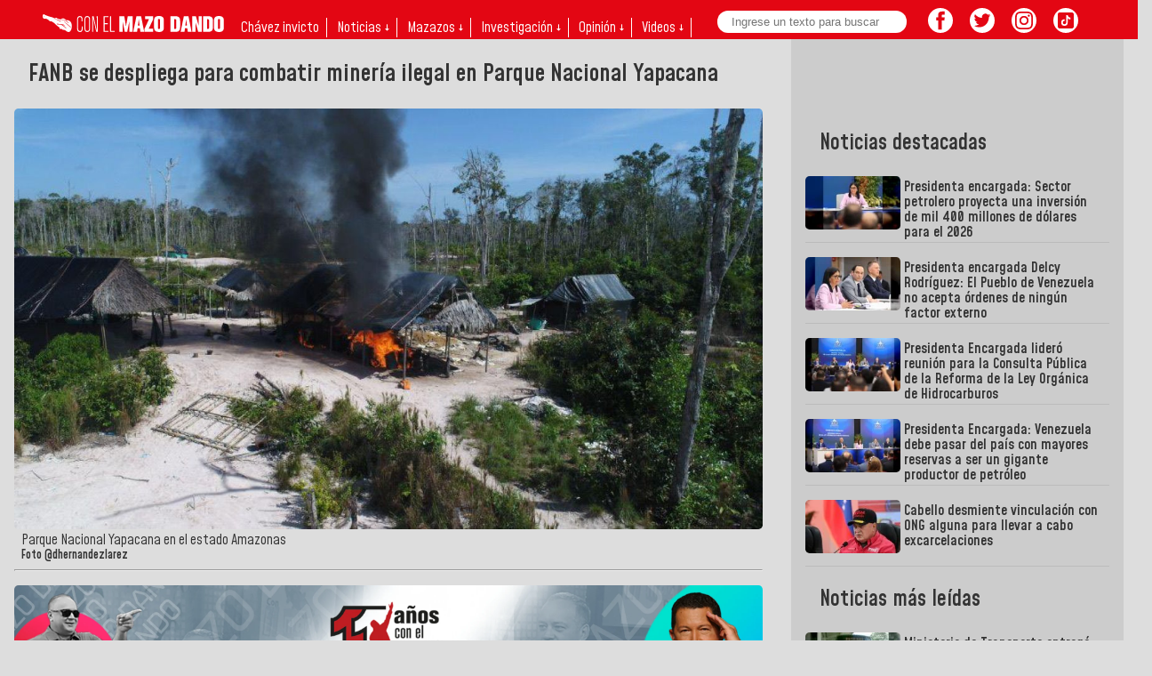

--- FILE ---
content_type: text/html; charset=UTF-8
request_url: https://mazo4f.com/fanb-se-despliega-para-combatir-mineria-ilegal-en-parque-nacional-yapacana
body_size: 18615
content:
<!doctype html>
<html lang="es" xml:lang="es" xmlns="http://www.w3.org/1999/xhtml">
  <head>
    <meta charset="utf-8">
    <meta name="viewport" content="width=device-width">
    <meta name="description" content="La Fuerza Armada Nacional Bolivariana (FANB) se desplegó con 50 vehículos 8×8 en el Parque Nacional Yapacana, en el estado Amazonas, para reforzar las capaci">
    <link rel="preload" as="script" href="https://cdn.ampproject.org/v0.js">
    <link rel="preconnect dns-prefetch" href="https://fonts.gstatic.com/" crossorigin>
    <script async src="https://cdn.ampproject.org/v0.js"></script>
    <!-- Import other AMP Extensions here -->
    <script async custom-element="amp-analytics" src="https://cdn.ampproject.org/v0/amp-analytics-0.1.js"></script>
    <link href="https://fonts.googleapis.com/css?family=Mohave&display=swap" rel="stylesheet">
    <link href="https://fonts.googleapis.com/css?family=Mohave:600&display=swap" rel="stylesheet">

    <script async custom-element="amp-social-share" src="https://cdn.ampproject.org/v0/amp-social-share-0.1.js"></script>
    <script async custom-element="amp-twitter" src="https://cdn.ampproject.org/v0/amp-twitter-0.1.js"></script>
    <script async custom-element="amp-youtube" src="https://cdn.ampproject.org/v0/amp-youtube-0.1.js"></script>
    <script async custom-element="amp-instagram" src="https://cdn.ampproject.org/v0/amp-instagram-0.1.js"></script>
    <script async custom-element="amp-form" src="https://cdn.ampproject.org/v0/amp-form-0.1.js"></script>
    <script async custom-element="amp-mega-menu" src="https://cdn.ampproject.org/v0/amp-mega-menu-0.1.js"></script>
    

    <link rel="amphtml" href="https://amp.mazo4f.com/fanb-se-despliega-para-combatir-mineria-ilegal-en-parque-nacional-yapacana">

    <link rel="alternate" type="application/atom+xml" title="News" href="https://rss.mazo4f.com/">

    <title>FANB se despliega para combatir minería ilegal en Parque Nacional Yapacana</title>

    <style amp-custom>
  body,h1{font-family:'Mohave',sans-serif;background-color: #ddd;color: #333;}
  h1,h2,h3,h4,h5,h6{font-weight:600;padding:0 1rem;}
  figure{margin: 0;}
  figcaption{line-height: 1rem;padding:.25rem .5rem 0 .5rem;}
  h1{font-size: 1.7rem;line-height: 2rem;}
  #newsbody{font-size: 1.1rem;line-height: 1.4rem;overflow-x: hidden;overflow-y: hidden;padding-left: .5rem;padding-right: .5rem;}
  #newsbody img, #newsbody p, #newsbody div, #newsbody span{max-width: 100%;}
  .degrade{background-color: #e30613;border-radius: 0.3rem; }
  header{width: 100%; max-width: 1600px;margin: 0 auto;}
  main{width: 100%; max-width: 1600px;margin: 0 auto;}
  header amp-mega-menu nav{background: #e30613;padding-bottom: .4rem;}
  header amp-mega-menu li{color: #fff;padding-left: .5rem;padding-right: .5rem;font-size: 1rem;}
  header amp-mega-menu li a{color: #fff;}
  header amp-mega-menu li:hover{color: yellow}
  header amp-mega-menu li:hover a{color: yellow}
  header amp-mega-menu li:hover li a{color: #e30613}
  header amp-mega-menu .linea{border-right: 1px solid #fff;}
  header amp-mega-menu li li{text-align: center;padding-top: .3rem;}
  header amp-mega-menu li li a{color: #e30613;}
  header amp-mega-menu fieldset{border: none;padding: 0;}
  header amp-mega-menu input{margin: 0;border: none;border-radius: 20px;padding: 0.3rem;width: 12rem;padding-left: 1rem;position: absolute;top: 0.75rem;}
  header .i-amphtml-mega-menu-content{max-width: 510px;left: 280px;}
  header .i-amphtml-mega-menu-content ul{padding-right: 40px;}
  .contenedor{display: grid;grid-template-columns: 50% 50%;}
  .contenedorg{display: grid;grid-template-columns: 60% 40%;padding-right: 1rem;padding-left: 1rem;padding-bottom: 1rem;}
  .contenedor4{display: grid;grid-template-columns: 25% 25% 25% 25%;}
  .contenedor6{display: grid;grid-template-columns: 16.6% 16.6% 16.6% 16.6% 16.6% 16.6%;}
  .contenedor3{display: grid;grid-template-columns: 33% 33% 34%;}
  .contenedord{display: grid;grid-template-columns: 75% 25%;padding-right: 1rem;padding-left: 1rem;}
  .contenedordb{display: grid;grid-template-columns: 70% 30%;padding-right: 1rem;padding-left: 1rem;}
  .columna{display: contents;}
  .fondoscurito{background-color: #ccc;}
  .fondoscuritocat{background-color: #ccc;padding-left: 1rem; padding-right: 1rem;}
  .pr .figcat{margin-left: 1rem;}
  .pl .figcat{margin-right: 1rem;margin-bottom: 1rem;}
  .pb{margin-bottom: 1rem;}
  .pba{margin-top: 2rem;margin-bottom: 2rem;}
  .pa .figcat{margin: 1rem;}
  .figcat figcaption{font-size: 1.5rem;line-height: 1.6rem;font-weight: 600;padding-top: 0.7rem;color: #333;text-decoration: none;}
  .pr .figcat figcaption, .pl .figcat figcaption{font-size: 1rem;line-height: normal;font-weight: 600;padding-left: 0;padding-right: 0;}
  .pa .figcat figcaption{font-size: 1.2rem;}
  .figcat .date{padding-top: 0; margin-left: -0.5rem;}
  .recordar{padding: .5rem;}
  .recordar figcaption{font-size: 1rem; line-height: 1.1rem;}
  .pr .figcat .date, .pl .figcat .date{padding-top: 0; margin-left: 0;margin-top: -0.2rem;}
  .figcat figcaption small{padding-left: 0.5rem;padding-right: 0.5rem;color: #fff;}
  .barra{margin-top: 1rem;}
  .franjavid{background-color: #fff;margin-bottom: 1rem;}
  .franjavid div, .franjavida div, .tiras div{padding-left: 1rem;padding-right: 1rem;padding-bottom: 1rem;}
  .franjavid h4, .franjavida h4{padding: 0;margin-block-end: 1rem;margin-block-start: 1rem;}
  a{text-decoration: none;}
  .smallnew{border-bottom: 1px solid #bbb;}
  .smallnew amp-img{float: left;}
  .smallnew p{padding: 0.25rem;padding-inline-end: 0.5rem;color: #333; height: 66px; overflow-y: hidden;line-height: 1.1rem;margin-bottom: 0;font-weight: 600;}
  .principal{padding-bottom: 1rem;}
  .notderecha{display: flex; padding-left: 2rem; padding-bottom: 1rem;}
  .notderecha .smallnew{padding-bottom: .5rem;}
  .notderecha .smallnew small{padding-left: 0.5rem;padding-right: 0.5rem;color: #fff;font-size: 1rem;}
  .notderecha .smallnew p{font-size: 1.1rem;margin-top: 0;height: auto;}
  article{padding-right: 2rem;}
  aside{padding-top: 5rem;padding-left: 1rem;padding-right: 1rem;}
  footer{padding: .5rem;margin-top: 2rem; width: 100%; max-width: 1600px;margin: 0 auto;border-radius: 0 !important;}
  footer h2{color: #fff;}
  footer p{color: #eee;font-size: .8rem;padding-left: 1rem;padding-right: 1rem;}
  footer .centro {text-align: center;}
  footer .derecha {text-align: right;}
  footer .derecha span{color: #fff; vertical-align: top; font-size: 0.6rem;}
  footer p strong{font-size: .9rem;}
  footer button{padding: 0.3rem; color: #e30613; text-transform: uppercase; border: none; border-radius: 20px;background-color: #fff;margin-bottom: 1rem;}
  .page{color: #fff;padding: .5rem;margin: 1rem;background-color: #e30613; border: none;border-radius: 40px;font-weight:600;}
  .transparent{border: none;background-color: transparent;}
  .right{float: right;display: block;margin: .5rem .25rem;}
  .logo{margin-top: 0.75rem;margin-left: 0.5rem;}
  amp-social-share, .btnrrss{border-radius: 20px; background-size: 30px;margin: .25rem;}
  amp-social-share[type="twitter"], .btntw, .sustw {background-color: #fff; background-image: url("data:image/svg+xml;charset=utf-8,%3Csvg xmlns='http://www.w3.org/2000/svg' width='400' height='400'%3E%3Cg fill='none' fill-rule='evenodd'%3E%3Cpath d='M0 0h400v400H0z'/%3E%3Cpath fill='%23e30613' fill-rule='nonzero' d='M153.6 301.6c94.4 0 146-78.2 146-146 0-2.2 0-4.4-.2-6.6a104.4 104.4 0 0 0 25.6-26.5 102.4 102.4 0 0 1-29.5 8 51.5 51.5 0 0 0 22.6-28.3 102.8 102.8 0 0 1-32.6 12.4 51.3 51.3 0 0 0-87.4 46.8 145.6 145.6 0 0 1-105.7-53.6 51.3 51.3 0 0 0 15.9 68.5 51 51 0 0 1-23.3-6.4v.6a51.3 51.3 0 0 0 41.1 50.3 51.2 51.2 0 0 1-23.1.9 51.4 51.4 0 0 0 48 35.6 103 103 0 0 1-63.8 22 104.4 104.4 0 0 1-12.2-.7 145.2 145.2 0 0 0 78.6 23'/%3E%3C/g%3E%3C/svg%3E");}
  amp-social-share[type="facebook"], .btnfb, .susfb {background-color: #fff; background-image: url("data:image/svg+xml;charset=utf-8,%3Csvg xmlns='http://www.w3.org/2000/svg' viewBox='0 0 512 512'%3E%3Cpath fill='%23e30613' d='M212 197h-37v60h37v176h70V257h50l5-60h-55v-33c0-14 3-20 17-20h38V83h-49c-52 0-76 23-76 67v47z'/%3E%3C/svg%3E");}
  amp-social-share[type="email"] {background-color: #fff; background-image:url("data:image/svg+xml;charset=utf-8,%3Csvg xmlns='http://www.w3.org/2000/svg' viewBox='0 0 512 512'%3E%3Cpath fill='%23e30613' d='M101 142v229h310V142H101zm275 26-120 91-120-91h240zm-248 26 64 49-64 64V194zm0 150 85-85 43 33 43-33 85 85H128zm256-36-64-65 64-49v114z'/%3E%3C/svg%3E");}
  amp-social-share[type="system"] {background-color: #fff; background-image: url("data:image/svg+xml,%3Csvg xmlns='http://www.w3.org/2000/svg' width='24' height='24' fill='%23e30613'%3E%3Cpath fill='none' d='M0 0h24v24H0z'/%3E%3Cpath d='M18 16.08c-.76 0-1.44.3-1.96.77L8.91 12.7c.05-.23.09-.46.09-.7s-.04-.47-.09-.7l7.05-4.11A2.99 2.99 0 0 0 21 5a3 3 0 1 0-5.91.7L8.04 9.81A2.99 2.99 0 0 0 3 12a3 3 0 0 0 5.04 2.19l7.12 4.16A2.92 2.92 0 1 0 18 16.08z'/%3E%3C/svg%3E");}
  amp-social-share[type="linkedin"] {background-color: #fff; background-image:url("data:image/svg+xml;charset=utf-8,%3Csvg xmlns='http://www.w3.org/2000/svg' viewBox='0 0 512 512'%3E%3Cpath fill='%23e30613' d='M186.4 142.4c0 19-15.3 34.5-34.2 34.5-18.9 0-34.2-15.4-34.2-34.5 0-19 15.3-34.5 34.2-34.5 18.9 0 34.2 15.5 34.2 34.5zm-5 58.9h-57.8v186.8h57.8V201.3zm92.4 0h-55.4v186.8h55.4v-98c0-26.3 12.1-41.9 35.2-41.9 21.3 0 31.5 15 31.5 41.9v98H398V269.8c0-50-28.3-74.2-68-74.2-39.6 0-56.3 30.9-56.3 30.9v-25.2h.1z'/%3E%3C/svg%3E");}
  amp-social-share[type="pinterest"] {background-color: #fff; background-image:url("data:image/svg+xml;charset=utf-8,%3Csvg xmlns='http://www.w3.org/2000/svg' viewBox='0 0 512 512'%3E%3Cpath fill='%23e30613' d='M267 77c-101 0-151 71-151 131 0 36 14 69 43 81 5 2 9 0 11-6l4-16c1-6 1-8-3-12-8-10-14-23-14-42 0-53 40-101 104-101 57 0 88 35 88 81 0 61-27 112-67 112-22 0-39-18-33-40 6-27 18-56 18-75 0-17-9-32-28-32-23 0-41 24-41 55 0 20 7 33 7 33l-27 115c-9 34-2 76-1 80 0 3 4 3 5 1 2-2 29-35 38-69l15-58c7 14 29 27 51 27 68 0 114-62 114-145 0-62-53-120-133-120z'/%3E%3C/svg%3E");}
  amp-social-share[type="whatsapp"] {background-color: #fff; background-image:url("data:image/svg+xml;charset=utf-8,%3Csvg xmlns='http://www.w3.org/2000/svg' width='46' height='46'%3E%3Cpath fill='%23e30613' d='M35.4 10.4a18.27 18.27 0 0 0-31.2 13c0 3.2.9 6.3 2.4 9.1L4 42l9.7-2.5c2.7 1.5 5.7 2.2 8.7 2.2a18.4 18.4 0 0 0 13-31.3zM22.5 38.6c-2.7 0-5.4-.7-7.7-2.1l-.6-.3-5.8 1.5L9.9 32l-.4-.6c-4.4-7.1-2.3-16.5 4.9-20.9 7.2-4.4 16.5-2.3 20.9 4.9 4.4 7.2 2.3 16.5-4.9 20.9-2.3 1.5-5.1 2.3-7.9 2.3zm8.8-11.1-1.1-.5s-1.6-.7-2.6-1.2c-.1 0-.2-.1-.3-.1-.3 0-.5.1-.7.2l-1.5 1.7c-.1.2-.3.3-.5.3h-.1c-.1 0-.3-.1-.4-.2l-.5-.2c-1.1-.5-2.1-1.1-2.9-1.9-.2-.2-.5-.4-.7-.6-.7-.7-1.4-1.5-1.9-2.4l-.1-.2c-.1-.1-.1-.2-.2-.4 0-.2 0-.4.1-.5 0 0 .4-.5.7-.8.2-.2.3-.5.5-.7.2-.3.3-.7.2-1-.1-.5-1.3-3.2-1.6-3.8-.2-.3-.4-.4-.7-.5h-1.1c-.2 0-.4.1-.6.1l-.1.1c-.2.1-.4.3-.6.4-.2.2-.3.4-.5.6a5.1 5.1 0 0 0-.6 5.4l.1.3c.9 1.9 2.1 3.6 3.7 5.1l.4.4c.3.3.6.5.8.8 2.1 1.8 4.5 3.1 7.2 3.8.3.1.7.1 1 .2h1c.5 0 1.1-.2 1.5-.4.3-.2.5-.2.7-.4l.2-.2c.2-.2.4-.3.6-.5.2-.2.4-.4.5-.6.2-.4.3-.9.4-1.4v-.7s-.1-.1-.3-.2z'/%3E%3C/svg%3E");}
  amp-social-share[type="line"] {background-color: #fff; background-image:url("data:image/svg+xml;charset=utf-8,%3Csvg xmlns='http://www.w3.org/2000/svg' viewBox='0 0 512 512'%3E%3Cpath fill='%23e30613' d='M443 233c0-84-84-152-188-152S67 149 67 233c0 76 67 139 157 151 7 1 15 4 17 9s1 12 1 17l-3 16c-1 5-4 19 16 10s108-63 148-109c27-30 40-60 40-94zm-254 45a4 4 0 0 1-4 4h-53a4 4 0 0 1-2-1 4 4 0 0 1-1-3v-82a4 4 0 0 1 4-3h13a4 4 0 0 1 3 3v65h36a4 4 0 0 1 4 4zm32 0a4 4 0 0 1-4 4h-13a4 4 0 0 1-4-4v-82a4 4 0 0 1 4-3h13a4 4 0 0 1 4 3zm90 0a4 4 0 0 1-3 4h-13a4 4 0 0 1-1 0h-1v-1a3 3 0 0 1-1-1l-38-50v48a4 4 0 0 1-4 4h-13a4 4 0 0 1-4-4v-82a4 4 0 0 1 4-3h16v1l38 51v-49a4 4 0 0 1 4-3h13a4 4 0 0 1 3 3zm73-69a4 4 0 0 1-3 4h-36v14h36a4 4 0 0 1 3 4v13a4 4 0 0 1-3 4h-36v13h36a4 4 0 0 1 3 4v13a4 4 0 0 1-3 4h-53a4 4 0 0 1-3-1 4 4 0 0 1-1-3v-82a4 4 0 0 1 1-2 4 4 0 0 1 3-1h53a4 4 0 0 1 3 3z' data-name='レイヤー 1'/%3E%3C/svg%3E");}
  amp-social-share[type='telegram'], .btntele, .sustele{background-color: #fff; background-image: url("data:image/svg+xml,%3Csvg xmlns='http://www.w3.org/2000/svg' xmlns:xlink='http://www.w3.org/1999/xlink' viewBox='0 0 400 400' version='1.1' id='svg853' width='400' height='400'%3E%3Cmetadata id='metadata857'%3E%3C/metadata%3E%3Cdefs id='defs843'%3E%3ClinearGradient id='a' x1='0.667' x2='0.417' y1='0.167' y2='0.75'%3E%3Cstop offset='0' stop-color='%2337aee2' id='stop833' /%3E%3Cstop offset='1' stop-color='%231e96c8' id='stop835' /%3E%3C/linearGradient%3E%3ClinearGradient id='b' x1='123.67709' x2='146.50331' y1='131.03925' y2='174.66003' gradientTransform='matrix(2.6776221,0,0,2.2592436,-79.960509,-113.0596)' gradientUnits='userSpaceOnUse' xlink:href='%23a'%3E%3Cstop offset='0' stop-color='%23eff7fc' id='stop838' /%3E%3Cstop offset='1' stop-color='%23e30613' id='stop840' /%3E%3C/linearGradient%3E%3C/defs%3E%3Cpath fill='%23c8daea' d='m 160.35942,318.64499 c -9.53432,0 -7.91339,-3.62138 -11.20185,-12.75378 L 121.12352,213.07965 336.921,84.291072' id='path847' style='stroke-width:2.45955;fill:%23fff;fill-opacity:1' /%3E%3Cpath fill='%23a9c9dd' d='m 160.35942,318.64499 c 7.35674,0 10.60596,-3.38456 14.71347,-7.40065 l 39.2359,-38.37977 -48.94188,-29.68894' id='path849' style='stroke-width:2.45955;fill:%23e30613;fill-opacity:1' /%3E%3Cpath fill='url(%23b)' d='m 165.362,243.18303 118.59053,88.13928 c 13.53394,7.51166 23.29877,3.62138 26.67061,-12.63784 L 358.89557,89.84896 C 363.83684,69.916542 351.34265,60.872948 338.3948,66.786067 L 54.939897,176.73753 c -19.348207,7.80768 -19.232952,18.6669 -3.526327,23.50446 l 72.74092,22.84088 168.40297,-106.87773 c 7.95017,-4.84989 15.24805,-2.24486 9.25967,3.10334' id='path851' style='fill:%23e30613;stroke-width:2.45955;fill-opacity:1' /%3E%3C/svg%3E");}

  amp-social-share[type='threads'], .btnthreads, .susthreads{background-color: #fff; background-image: url("data:image/svg+xml,%3Csvg aria-label='Threads' viewBox='0 0 192 192' xmlns='http://www.w3.org/2000/svg'%3E%3Cpath fill='%23e30613' d='M141.537 88.9883C140.71 88.5919 139.87 88.2104 139.019 87.8451C137.537 60.5382 122.616 44.905 97.5619 44.745C97.4484 44.7443 97.3355 44.7443 97.222 44.7443C82.2364 44.7443 69.7731 51.1409 62.102 62.7807L75.881 72.2328C81.6116 63.5383 90.6052 61.6848 97.2286 61.6848C97.3051 61.6848 97.3819 61.6848 97.4576 61.6855C105.707 61.7381 111.932 64.1366 115.961 68.814C118.893 72.2193 120.854 76.925 121.825 82.8638C114.511 81.6207 106.601 81.2385 98.145 81.7233C74.3247 83.0954 59.0111 96.9879 60.0396 116.292C60.5615 126.084 65.4397 134.508 73.775 140.011C80.8224 144.663 89.899 146.938 99.3323 146.423C111.79 145.74 121.563 140.987 128.381 132.296C133.559 125.696 136.834 117.143 138.28 106.366C144.217 109.949 148.617 114.664 151.047 120.332C155.179 129.967 155.42 145.8 142.501 158.708C131.182 170.016 117.576 174.908 97.0135 175.059C74.2042 174.89 56.9538 167.575 45.7381 153.317C35.2355 139.966 29.8077 120.682 29.6052 96C29.8077 71.3178 35.2355 52.0336 45.7381 38.6827C56.9538 24.4249 74.2039 17.11 97.0132 16.9405C119.988 17.1113 137.539 24.4614 149.184 38.788C154.894 45.8136 159.199 54.6488 162.037 64.9503L178.184 60.6422C174.744 47.9622 169.331 37.0357 161.965 27.974C147.036 9.60668 125.202 0.195148 97.0695 0H96.9569C68.8816 0.19447 47.2921 9.6418 32.7883 28.0793C19.8819 44.4864 13.2244 67.3157 13.0007 95.9325L13 96L13.0007 96.0675C13.2244 124.684 19.8819 147.514 32.7883 163.921C47.2921 182.358 68.8816 191.806 96.9569 192H97.0695C122.03 191.827 139.624 185.292 154.118 170.811C173.081 151.866 172.51 128.119 166.26 113.541C161.776 103.087 153.227 94.5962 141.537 88.9883ZM98.4405 129.507C88.0005 130.095 77.1544 125.409 76.6196 115.372C76.2232 107.93 81.9158 99.626 99.0812 98.6368C101.047 98.5234 102.976 98.468 104.871 98.468C111.106 98.468 116.939 99.0737 122.242 100.233C120.264 124.935 108.662 128.946 98.4405 129.507Z'%3E%3C/path%3E%3C/svg%3E%0A");}

  .sustodos{height: 40px; width: 40px; border: none; cursor: pointer; margin: 0;background-position: center;background-repeat: no-repeat;border-radius: 20px;margin-right: 0.5rem;}
  .sustele{background-size: 80%;}
  .susfb{background-size: 80%;}
  .sustw{background-size: 80%;}
  .susthreads{background-size: 80%;}
  .primerorrss{padding-left: 13rem;}
  .btnrrss{height: 28px; width: 28px; border: none; cursor: pointer; margin: 0;background-position: center;background-repeat: no-repeat;}
  .btnig, .susig {background-color: #fff;background-size: 70%; background-image: url("data:image/svg+xml,%3Csvg xmlns='http://www.w3.org/2000/svg' viewBox='0 0 2476 2476' width='2500' height='2500'%3E%3Cpath d='M825.4 1238c0-227.9 184.7-412.7 412.6-412.7 227.9 0 412.7 184.8 412.7 412.7 0 227.9-184.8 412.7-412.7 412.7-227.9 0-412.6-184.8-412.6-412.7m-223.1 0c0 351.1 284.6 635.7 635.7 635.7s635.7-284.6 635.7-635.7-284.6-635.7-635.7-635.7S602.3 886.9 602.3 1238m1148-660.9c0 82 66.5 148.6 148.6 148.6 82 0 148.6-66.6 148.6-148.6s-66.5-148.5-148.6-148.5-148.6 66.5-148.6 148.5M737.8 2245.7c-120.7-5.5-186.3-25.6-229.9-42.6-57.8-22.5-99-49.3-142.4-92.6-43.3-43.3-70.2-84.5-92.6-142.3-17-43.6-37.1-109.2-42.6-229.9-6-130.5-7.2-169.7-7.2-500.3s1.3-369.7 7.2-500.3c5.5-120.7 25.7-186.2 42.6-229.9 22.5-57.8 49.3-99 92.6-142.4 43.3-43.3 84.5-70.2 142.4-92.6 43.6-17 109.2-37.1 229.9-42.6 130.5-6 169.7-7.2 500.2-7.2 330.6 0 369.7 1.3 500.3 7.2 120.7 5.5 186.2 25.7 229.9 42.6 57.8 22.4 99 49.3 142.4 92.6 43.3 43.3 70.1 84.6 92.6 142.4 17 43.6 37.1 109.2 42.6 229.9 6 130.6 7.2 169.7 7.2 500.3 0 330.5-1.2 369.7-7.2 500.3-5.5 120.7-25.7 186.3-42.6 229.9-22.5 57.8-49.3 99-92.6 142.3-43.3 43.3-84.6 70.1-142.4 92.6-43.6 17-109.2 37.1-229.9 42.6-130.5 6-169.7 7.2-500.3 7.2-330.5 0-369.7-1.2-500.2-7.2M727.6 7.5c-131.8 6-221.8 26.9-300.5 57.5-81.4 31.6-150.4 74-219.3 142.8C139 276.6 96.6 345.6 65 427.1 34.4 505.8 13.5 595.8 7.5 727.6 1.4 859.6 0 901.8 0 1238s1.4 378.4 7.5 510.4c6 131.8 26.9 221.8 57.5 300.5 31.6 81.4 73.9 150.5 142.8 219.3 68.8 68.8 137.8 111.1 219.3 142.8 78.8 30.6 168.7 51.5 300.5 57.5 132.1 6 174.2 7.5 510.4 7.5 336.3 0 378.4-1.4 510.4-7.5 131.8-6 221.8-26.9 300.5-57.5 81.4-31.7 150.4-74 219.3-142.8 68.8-68.8 111.1-137.9 142.8-219.3 30.6-78.7 51.6-168.7 57.5-300.5 6-132.1 7.4-174.2 7.4-510.4s-1.4-378.4-7.4-510.4c-6-131.8-26.9-221.8-57.5-300.5-31.7-81.4-74-150.4-142.8-219.3C2199.4 139 2130.3 96.6 2049 65c-78.8-30.6-168.8-51.6-300.5-57.5-132-6-174.2-7.5-510.4-7.5-336.3 0-378.4 1.4-510.5 7.5' style='fill:%23e30613'/%3E%3C/svg%3E");}
  .btntt, .sustt{background-color: #fff;background-size: 65%; background-image: url("data:image/svg+xml,%3Csvg viewBox='4 4 42 42' xmlns='http://www.w3.org/2000/svg' width='2500' height='2500'%3E%3Cpath d='M41 4H9C6.243 4 4 6.243 4 9v32c0 2.757 2.243 5 5 5h32c2.757 0 5-2.243 5-5V9c0-2.757-2.243-5-5-5m-3.994 18.323a7.482 7.482 0 0 1-.69.035 7.492 7.492 0 0 1-6.269-3.388v11.537a8.527 8.527 0 1 1-8.527-8.527c.178 0 .352.016.527.027v4.202c-.175-.021-.347-.053-.527-.053a4.351 4.351 0 1 0 0 8.704c2.404 0 4.527-1.894 4.527-4.298l.042-19.594h4.02a7.488 7.488 0 0 0 6.901 6.685v4.67' style='fill:%23e30613'/%3E%3C/svg%3E");}
  .btnyout{background-size: 30%; padding: 1rem; margin-bottom: 1rem !important; padding-left: 12rem;font-size: 1.2rem;font-weight: 600;border-radius: 20px; background-color: #fff;border: none; cursor: pointer; margin: 0;background-position: 5% 50%;background-repeat: no-repeat;background-image: url("data:image/svg+xml,%3Csvg height='560' viewBox='.628 .653 762.744 170.273' width='2500' xmlns='http://www.w3.org/2000/svg'%3E%3Cg fill='none' fill-rule='evenodd'%3E%3Cpath d='m238.816 27.239c-2.786-10.449-11.029-18.691-21.516-21.516-18.962-5.07-95.043-5.07-95.043-5.07s-76.042 0-95.043 5.07c-10.448 2.786-18.691 11.029-21.516 21.516-5.07 18.962-5.07 58.55-5.07 58.55s0 39.589 5.07 58.551c2.786 10.449 11.029 18.691 21.516 21.516 19.001 5.07 95.043 5.07 95.043 5.07s76.081 0 95.043-5.07c10.449-2.786 18.691-11.029 21.516-21.516 5.07-18.962 5.07-58.55 5.07-58.55s0-39.589-5.07-58.551z' fill='%23f00'/%3E%3Cpath d='m97.955 122.282 63.194-36.493-63.194-36.492z' fill='%23fff'/%3E%3Cg fill='%23282828'%3E%3Cpath d='m353.712 155.562c-4.799-3.25-8.243-8.281-10.255-15.13-2.013-6.85-3.058-15.944-3.058-27.322v-15.479c0-11.493 1.161-20.703 3.483-27.67 2.322-6.965 5.96-12.034 10.874-15.208 4.915-3.173 11.378-4.798 19.388-4.798 7.895 0 14.203 1.625 18.962 4.876 4.76 3.25 8.243 8.32 10.449 15.208 2.206 6.889 3.29 16.099 3.29 27.553v15.48c0 11.377-1.084 20.51-3.213 27.398-2.128 6.888-5.61 11.958-10.448 15.131-4.799 3.173-11.339 4.8-19.582 4.8-8.436.037-15.092-1.588-19.89-4.839zm26.972-16.717c1.316-3.483 2.013-9.172 2.013-17.027v-33.242c0-7.663-.658-13.235-2.013-16.795-1.315-3.522-3.676-5.302-7.043-5.302-3.25 0-5.534 1.78-6.888 5.302-1.316 3.521-2.012 9.132-2.012 16.795v33.242c0 7.894.619 13.583 1.896 17.027 1.277 3.483 3.599 5.224 6.966 5.224 3.405 0 5.727-1.741 7.081-5.224zm342.48-25.464v5.38c0 6.849.194 11.957.62 15.401.386 3.406 1.238 5.921 2.515 7.47 1.277 1.547 3.25 2.36 5.92 2.36 3.6 0 6.076-1.393 7.392-4.18 1.316-2.786 2.05-7.43 2.167-13.931l20.703 1.2c.117.928.155 2.205.155 3.83 0 9.869-2.709 17.221-8.088 22.097s-13.002 7.314-22.87 7.314c-11.842 0-20.123-3.715-24.883-11.145s-7.12-18.885-7.12-34.441v-18.614c0-16.021 2.476-27.67 7.39-35.06 4.915-7.353 13.351-11.03 25.31-11.03 8.242 0 14.55 1.51 18.961 4.528 4.412 3.018 7.508 7.7 9.327 14.086 1.78 6.385 2.709 15.209 2.709 26.431v18.266h-40.208zm3.057-44.89c-1.2 1.51-2.012 3.986-2.438 7.392-.426 3.405-.619 8.63-.619 15.556v7.663h17.569v-7.663c0-6.85-.232-12.035-.697-15.556-.464-3.522-1.315-6.037-2.515-7.469s-3.096-2.167-5.65-2.167c-2.554-.039-4.45.735-5.65 2.244zm-430.944 42.878-27.32-98.642h23.837l9.559 44.697c2.438 11.029 4.218 20.394 5.379 28.172h.696c.813-5.573 2.593-14.899 5.38-28.018l9.906-44.89h23.838l-27.63 98.681v47.328h-23.645zm189.08-59.324v106.613h-18.769l-2.09-13.041h-.503c-5.108 9.868-12.77 14.783-22.948 14.783-7.081 0-12.306-2.322-15.672-6.966-3.367-4.644-5.031-11.88-5.031-21.748v-79.641h23.993v78.286c0 4.76.503 8.166 1.548 10.178s2.786 3.057 5.224 3.057c2.09 0 4.102-.62 5.998-1.896 1.896-1.277 3.328-2.903 4.257-4.876v-84.75zm123.138 0v106.613h-18.769l-2.09-13.041h-.503c-5.108 9.868-12.77 14.783-22.948 14.783-7.081 0-12.306-2.322-15.672-6.966-3.367-4.644-5.031-11.88-5.031-21.748v-79.641h23.993v78.286c0 4.76.503 8.166 1.548 10.178 1.044 2.012 2.786 3.057 5.224 3.057 2.09 0 4.102-.62 5.998-1.896 1.896-1.277 3.328-2.903 4.257-4.876v-84.75z'/%3E%3Cpath d='m549.602 32.038h-23.838v126.62h-23.49v-126.62h-23.838v-19.31h71.127v19.31zm137.34 37.072c-1.47-6.733-3.792-11.609-7.043-14.627-3.25-3.019-7.7-4.528-13.39-4.528-4.41 0-8.513 1.238-12.344 3.754-3.831 2.476-6.772 5.766-8.862 9.829h-.193v-56.19h-23.142v151.349h19.813l2.438-10.1h.504c1.857 3.599 4.643 6.424 8.358 8.513 3.715 2.09 7.818 3.135 12.345 3.135 8.127 0 14.086-3.754 17.918-11.223 3.83-7.468 5.727-19.155 5.727-35.06v-16.873c.039-11.919-.697-21.245-2.129-27.978zm-22.019 43.497c0 7.779-.31 13.854-.967 18.266-.62 4.412-1.703 7.546-3.212 9.404-1.51 1.857-3.522 2.786-6.076 2.786-1.974 0-3.792-.464-5.495-1.393-1.664-.929-3.057-2.322-4.102-4.18v-60.562c.813-2.903 2.206-5.263 4.18-7.12 1.973-1.858 4.101-2.787 6.423-2.787 2.438 0 4.334.967 5.65 2.863 1.316 1.897 2.245 5.147 2.786 9.636.504 4.528.774 10.952.774 19.31v13.777z'/%3E%3C/g%3E%3C/g%3E%3C/svg%3E");}
  .susyout{background-size: 80%; background-color: #fff;background-image: url("data:image/svg+xml,%3Csvg width='159' height='110' xmlns='http://www.w3.org/2000/svg'%3E%3Cpath d='m154 17.5c-1.82-6.73-7.07-12-13.8-13.8-9.04-3.49-96.6-5.2-122 0.1-6.73 1.82-12 7.07-13.8 13.8-4.08 17.9-4.39 56.6 0.1 74.9 1.82 6.73 7.07 12 13.8 13.8 17.9 4.12 103 4.7 122 0 6.73-1.82 12-7.07 13.8-13.8 4.35-19.5 4.66-55.8-0.1-75z' fill='%23e30613'/%3E%3Cpath d='m105 55-40.8-23.4v46.8z' fill='%23fff'/%3E%3C/svg%3E%0A");}
  .sustwitch{background-size: 65%; background-color: #fff;  background-image: url("data:image/svg+xml,%3Csvg width='256px' height='268px' viewBox='0 0 256 268' version='1.1' xmlns='http://www.w3.org/2000/svg' xmlns:xlink='http://www.w3.org/1999/xlink' preserveAspectRatio='xMidYMid'%3E%3Cpath d='M17.4579119,0 L0,46.5559188 L0,232.757287 L63.9826001,232.757287 L63.9826001,267.690956 L98.9144853,267.690956 L133.811571,232.757287 L186.171922,232.757287 L256,162.954193 L256,0 L17.4579119,0 Z M40.7166868,23.2632364 L232.73141,23.2632364 L232.73141,151.29179 L191.992415,192.033461 L128,192.033461 L93.11273,226.918947 L93.11273,192.033461 L40.7166868,192.033461 L40.7166868,23.2632364 Z M104.724985,139.668381 L127.999822,139.668381 L127.999822,69.843872 L104.724985,69.843872 L104.724985,139.668381 Z M168.721862,139.668381 L191.992237,139.668381 L191.992237,69.843872 L168.721862,69.843872 L168.721862,139.668381 Z' fill='%23e30613'%3E%3C/path%3E%3C/svg%3E");}
  .linkyout{padding-left: 2rem;}
  .btntele{background-size: 25%; padding: 1rem; margin-bottom: 2rem !important; margin-top: 2rem !important; padding-left: 5.5rem;font-size: 1.2rem;font-weight: 600;border-radius: 20px; border: none; cursor: pointer; margin: 0;background-position: 5% 50%;background-repeat: no-repeat;}
  .linktele{padding-left: 2rem;}
  form{margin-left: 1rem;margin-right: 1rem;}
  form input{margin-top: 1rem;}
  .ampimgcontainer{position: relative;width: 100vw;height: 100vw; max-width: 100%;}
  .ampimgcontainer amp-img.contain img {object-fit: contain;}
  amp-img, amp-youtube{border-radius: .3rem;}
  .barras amp-img{border-radius: 0;}
  .linksnoticias{padding-left: 1rem;padding-bottom: 1rem;font-weight: 600;font-size: 1.1rem;}
  .linksnoticias span{color: #e30613;}
  .periodico{margin-top: 2rem;}
  @media (prefers-color-scheme: dark) {
    body{background:  #222;}
    main{background:  #222; color: #ccc;}
    main h1{background:  #222; color: #ccc;}
    .figcat figcaption{color: #ccc;}
    .smallnew p{color: #ccc;}
    .fondoscurito, .fondoscuritocat{background-color: #333;}
    .franjavid .figcat figcaption{color: #333}
  }
  .rumble{max-width: 100% !important;}
</style>

<style amp-boilerplate>body{-webkit-animation:-amp-start 8s steps(1,end) 0s 1 normal both;-moz-animation:-amp-start 8s steps(1,end) 0s 1 normal both;-ms-animation:-amp-start 8s steps(1,end) 0s 1 normal both;animation:-amp-start 8s steps(1,end) 0s 1 normal both}@-webkit-keyframes -amp-start{from{visibility:hidden}to{visibility:visible}}@-moz-keyframes -amp-start{from{visibility:hidden}to{visibility:visible}}@-ms-keyframes -amp-start{from{visibility:hidden}to{visibility:visible}}@-o-keyframes -amp-start{from{visibility:hidden}to{visibility:visible}}@keyframes  -amp-start{from{visibility:hidden}to{visibility:visible}}</style><noscript><style amp-boilerplate>body{-webkit-animation:none;-moz-animation:none;-ms-animation:none;animation:none}</style></noscript>
    <!-- Iconos para todo -->
    <link rel="apple-touch-icon-precomposed" sizes="57x57" href="/favico/apple-touch-icon-57x57.png" />
    <link rel="apple-touch-icon-precomposed" sizes="114x114" href="/favico/apple-touch-icon-114x114.png" />
    <link rel="apple-touch-icon-precomposed" sizes="72x72" href="/favico/apple-touch-icon-72x72.png" />
    <link rel="apple-touch-icon-precomposed" sizes="144x144" href="/favico/apple-touch-icon-144x144.png" />
    <link rel="apple-touch-icon-precomposed" sizes="60x60" href="/favico/apple-touch-icon-60x60.png" />
    <link rel="apple-touch-icon-precomposed" sizes="120x120" href="/favico/apple-touch-icon-120x120.png" />
    <link rel="apple-touch-icon-precomposed" sizes="76x76" href="/favico/apple-touch-icon-76x76.png" />
    <link rel="apple-touch-icon-precomposed" sizes="152x152" href="/favico/apple-touch-icon-152x152.png" />
    <link rel="icon" type="image/png" href="/favico/favicon-196x196.png" sizes="196x196" />
    <link rel="icon" type="image/png" href="/favico/favicon-96x96.png" sizes="96x96" />
    <link rel="icon" type="image/png" href="/favico/favicon-32x32.png" sizes="32x32" />
    <link rel="icon" type="image/png" href="/favico/favicon-16x16.png" sizes="16x16" />
    <link rel="icon" type="image/png" href="/favico/favicon-128.png" sizes="128x128" />
    <meta name="application-name" content="ConElMazoDando"/>
    <meta name="msapplication-TileColor" content="#FFFFFF" />
    <meta name="msapplication-TileImage" content="/favico/mstile-144x144.png" />
    <meta name="msapplication-square70x70logo" content="/favico/mstile-70x70.png" />
    <meta name="msapplication-square150x150logo" content="/favico/mstile-150x150.png" />
    <meta name="msapplication-wide310x150logo" content="/favico/mstile-310x150.png" />
    <meta name="msapplication-square310x310logo" content="/favico/mstile-310x310.png" />
    <link rel="icon" href="/favicon.ico">    <meta name="twitter:card" content="summary_large_image" />
<html prefix="og: https://ogp.me/ns#">
<meta property="tg:site_verification">
<!-- esperando por tener la cuenta de TW y ponerla aquí abajo -->
<meta name="twitter:site" content="Con El Mazo Dando / Mazo4F" />
<meta name="twitter:creator" content="Diosdado Cabello R." />
<meta name="twitter:description" content="FANB se despliega para combatir minería ilegal en Parque Nacional Yapacana">

<meta property="og:url" content="https://amp.mazo4f.com/fanb-se-despliega-para-combatir-mineria-ilegal-en-parque-nacional-yapacana" />
<meta property="og:title" content="FANB se despliega para combatir minería ilegal en Parque Nacional Yapacana" />
<meta property="og:description" content="La Fuerza Armada Nacional Bolivariana (FANB) se desplegó con 50 vehículos 8×8 en el Parque Nacional Yapacana, en el estado Amazonas, para reforzar las capacidades logísticas de las unidades castrenses, iniciativa que forma parte de la Operación Autana 202" />
<meta property="og:image" content=" https://estatico.mazo4f.com/1684032362879280206xg.jpg " />
<meta property="og:site_name" content="Con El Mazo Dando / Mazo4F" />
<meta property="og:type" content="article" />
<meta name="author" content="Editor de Con El Mazo Dando" />
<meta name="image" content=" https://estatico.mazo4f.com/1684032362879280206g.jpg " />
<meta name="telegram:channel" content="@mazo4f"/>
<script type="application/ld+json">
    {
      "@context": "http://schema.org",
      "@type": "NewsArticle",
      "mainEntityOfPage": {
        "@type": "WebPage",
        "@id": "https://amp.mazo4f.com/fanb-se-despliega-para-combatir-mineria-ilegal-en-parque-nacional-yapacana"
      },
      "headline": "FANB se despliega para combatir minería ilegal en Parque Nacional Yapacana",
      "image": [
        " https://estatico.mazo4f.com/1684032362879280206g.jpg "
      ],
      "datePublished": "2023-05-13T22:26:00-04:00",
      "dateModified": "2023-05-13T23:00:00-04:00",
      "author": {
        "@type": "Person",
        "name": "Editor de Con El Mazo Dando"
      },
      "publisher": {
        "@type": "Organization",
        "name": "CEMD/Mazo4F",
        "logo": {
          "@type": "ImageObject",
          "url": "https://amp.mazo4f.com/img/logo.png"
        }
      },
      "description": "La Fuerza Armada Nacional Bolivariana (FANB) se desplegó con 50 vehículos 8×8 en el Parque Nacional Yapacana, en el estado Amazonas, para reforzar las capacidades logísticas de las unidades castrenses, iniciativa que forma par"
    }
</script>
    <!-- Clarity tracking code for https://mazo4f.com -->
<script>
    (function(c,l,a,r,i,t,y){
        c[a]=c[a]||function(){(c[a].q=c[a].q||[]).push(arguments)};
        t=l.createElement(r);t.async=1;t.src="https://www.clarity.ms/tag/"+i+"?ref=bwt";
        y=l.getElementsByTagName(r)[0];y.parentNode.insertBefore(t,y);
    })(window, document, "clarity", "script", "b9vl6mt3zn");
</script>

    <!-- Global site tag (gtag.js) - Google Analytics -->
    <script>document.title = 'FANB se despliega para combatir minería ilegal en Parque Nacional Yapacana';</script>
        <script async src="https://www.googletagmanager.com/gtag/js?id=G-4SR1K6ECPD"></script>
        <script>
            window.dataLayer = window.dataLayer || [];
            function gtag(){dataLayer.push(arguments);}
            gtag('js', new Date());
            gtag('config', 'G-5R6DG5SLFB');
            gtag('config', 'G-4SR1K6ECPD');

            gtag('event', 'la_url_que_vale', { send_to: 'G-5R6DG5SLFB' });

            gtag('event', 'la_url_que_vale', { send_to: 'G-4SR1K6ECPD' });
            gtag('event', 'mazo4f_com', { send_to: 'G-4SR1K6ECPD' });

        </script>

    


  </head>
  <body>
    <header id="top">
      <amp-mega-menu height="44.4" layout="fixed-height">
        <nav>
          <ul>
            <li>
              <a href="/" title="Inicio"><svg
   version="1.1"
   id="Capa_1"
   x="0px"
   y="0px"
   viewBox="0 0 204 20"
   xml:space="preserve"
   width="204"
   height="20"
   xmlns="http://www.w3.org/2000/svg"
   xmlns:svg="http://www.w3.org/2000/svg"
   style="margin-top: 1rem;">
<defs id="defs99"/>
<style
   type="text/css"
   id="style60">
	.st0{fill:#E30613;}
	.st1{fill:#FFFFFF;}
</style>

<path
   class="st1"
   d="M 30.37676,7.5883343 C 28.234145,6.3831129 28.621789,6.9117187 27.138168,6.746089 25.404341,6.5522668 25.820178,5.5972522 24.241408,4.9347328 c -1.08188,-0.4228847 -2.628933,-0.088101 -3.739005,0.1691539 -0.260779,0.059909 -0.257255,0.4264087 0.007,0.4792693 4.070265,0.8422453 5.656083,1.254558 8.96868,4.1301739 0.341831,0.2995431 0.211442,0.5567981 -0.119818,0.3206871 C 23.166576,5.3858098 22.377191,7.0033438 16.439186,4.7514829 16.3828,4.7303385 16.333465,4.6845261 16.305272,4.6316654 15.797811,3.690747 15.022522,3.8704731 14.155608,4.3567905 12.915146,4.8959684 11.65354,3.4934007 10.423651,3.3418671 7.6995685,2.795641 3.9394187,1.5199388 1.4725913,0.06098667 -0.18723108,-0.60505672 -0.76869753,4.3920308 1.4620192,4.9453049 1.7192741,5.2730406 2.1562549,5.3717137 2.43113,5.0686463 4.3975439,4.5506125 6.5366355,6.4500697 7.9251069,7.7328199 c 0.7929088,0.6413751 1.8325004,0.00353 2.6500771,0.6026107 3.161063,1.5435291 4.951276,4.6587794 8.034809,6.3538424 0.803482,0.581467 -0.05991,2.53026 1.931174,1.797259 0.888058,-0.232586 1.621058,1.282752 2.829804,1.099501 2.942572,0.01762 2.998956,2.287102 6.050775,2.413967 0.02819,0 0.05638,0 0.08106,-0.007 3.827106,-0.859865 4.567155,-10.3324823 0.873961,-12.4046173 z M 0.96512968,3.1832853 C 1.2082885,2.6617276 1.4584952,2.1260735 1.6946059,1.6150879 1.9095723,2.0767371 1.440875,3.0951843 0.96512968,3.1832853 Z M 12.788281,5.1532233 c 0.007,-0.021144 0.0141,-0.042289 0.02115,-0.063433 1.864217,0.6448991 4.101982,0.6096588 5.666655,1.8536446 0.877487,0.990255 1.825453,0.9303463 2.935524,0.359452 -0.461648,0.71538 -1.427234,1.0677838 -2.132042,0.8563415 -0.03876,-0.010569 -0.074,-0.03524 -0.10572,-0.066956 C 17.447061,6.3690168 14.944992,6.1152859 12.788281,5.1532233 Z m 11.685714,9.2823187 c -3.242116,-3.471178 -6.27279,-2.762847 -8.327305,-3.090582 -0.489841,-0.07753 -0.373548,-0.803481 0.116294,-0.743572 2.177855,0.274875 4.292279,0.807005 6.52652,0.835197 0.919774,-0.02466 2.195476,1.342658 1.917077,1.448379 -0.074,0.09515 -1.92765,-1.289797 -2.103851,-0.933869 -0.10572,0.21849 4.718688,3.862346 4.175986,4.133697 -0.278399,0.155058 -2.304721,-1.64925 -2.304721,-1.64925 z m 6.734438,0.281923 c -2.519688,-2.209572 -5.09576,-4.369808 -7.562587,-6.6251931 1.582292,0.7717645 7.012838,5.2050061 8.253299,6.8577801 -0.232586,-0.074 -0.521558,-0.0881 -0.690712,-0.232587 z"
   id="path64"
   style="stroke-width:0.352404" />
<g
   id="g94"
   transform="matrix(0.32177036,0,0,0.36397364,-6.3655715,-9.8713169)">
	<path
   class="st1"
   d="m 158.94,76.7 c -0.88,2.52 -3.27,5.37 -9.18,5.37 -5.71,0 -8.03,-3.81 -8.71,-5.85 -0.48,-1.43 -0.68,-2.79 -0.68,-5.78 V 44.39 c 0,-2.93 -0.07,-5.51 1.77,-7.96 1.9,-2.65 4.69,-3.61 7.75,-3.61 3.61,0 7.07,1.43 8.44,4.97 0.68,1.7 0.68,3.81 0.68,4.29 v 6.73 h -3.27 v -3.2 c 0,-3.6 -0.07,-5.58 -0.88,-7.14 -0.2,-0.41 -0.75,-1.16 -1.77,-1.77 -0.61,-0.34 -1.5,-0.82 -3.13,-0.82 -0.61,0 -2.04,0.07 -3.47,0.95 -3.06,1.84 -2.86,5.78 -2.86,6.6 V 67.1 c 0,2.58 -0.2,6.67 1.22,9.05 0.48,0.88 1.16,1.5 1.97,1.97 1.43,0.75 2.86,0.82 3.47,0.82 1.5,0 2.45,-0.41 2.99,-0.68 2.99,-1.56 2.86,-4.9 2.86,-5.78 V 64.8 h 3.4 v 7.41 c 0.01,2.38 -0.2,3.33 -0.6,4.49 z"
   id="path66" />
	<path
   class="st1"
   d="m 184.04,77.79 c -1.02,1.77 -3.54,4.15 -8.44,4.15 -0.95,0 -5.1,-0.07 -7.48,-2.92 -1.9,-2.38 -2.11,-5.1 -2.11,-7.96 V 43.98 c 0,-0.54 0,-3.27 0.75,-5.44 1.36,-4.01 5.1,-5.85 9.18,-5.78 2.18,0 4.35,0.48 6.12,1.77 3.4,2.58 3.4,6.73 3.4,10.48 v 26.53 c 0.01,2.24 -0.2,4.28 -1.42,6.25 z m -1.77,-30.95 c 0,-4.01 -0.2,-6.26 -1.16,-8.09 -0.27,-0.54 -0.82,-1.56 -2.18,-2.24 -0.48,-0.27 -1.63,-0.75 -3.2,-0.75 -1.9,0 -3.13,0.68 -3.67,1.02 -2.93,1.91 -2.79,5.71 -2.79,6.53 v 26.46 c 0,2.72 0.14,4.22 0.54,5.44 0.48,1.29 2.18,3.74 5.99,3.74 1.36,0 2.65,-0.34 3.74,-1.16 2.58,-1.84 2.72,-4.76 2.72,-7.55 v -23.4 z"
   id="path68" />
	<path
   class="st1"
   d="m 207.1,81.33 -11.16,-45.37 0.27,45.37 h -3.2 V 33.3 h 4.9 l 11.5,46.19 -0.48,-46.19 h 3.27 v 48.02 h -5.1 z"
   id="path70" />
	<path
   class="st1"
   d="m 236.22,36.3 v 18.5 h 11.29 v 2.92 h -11.29 v 20.61 h 13.67 v 2.99 H 232.95 V 33.3 h 17.01 v 2.99 h -13.74 z"
   id="path72" />
	<path
   class="st1"
   d="M 255.54,81.33 V 33.3 h 3.33 v 45.03 h 12.52 v 2.99 h -15.85 z"
   id="path74" />
	<path
   class="st1"
   d="M 322.82,81.33 V 48.4 l -7.41,32.92 h -8.64 L 299.29,49.01 V 81.32 H 288 V 33.3 h 17.07 l 6.12,31.7 5.99,-31.7 h 16.94 v 48.02 h -11.3 z"
   id="path76" />
	<path
   class="st1"
   d="m 361.32,81.33 -1.5,-10.82 h -8.23 l -1.63,10.82 h -13.47 l 11.16,-48.02 h 16.19 l 10.88,48.02 z m -5.58,-38.64 -2.92,19.25 h 5.78 z"
   id="path78" />
	<path
   class="st1"
   d="M 375.95,81.33 V 72.01 L 391.53,42.42 H 377.72 V 33.3 h 28.43 v 9.46 l -15.71,29.25 h 15.71 v 9.32 z"
   id="path80" />
	<path
   class="st1"
   d="m 440.24,77.79 c -3.47,3.33 -8.71,4.22 -13.33,4.22 -8.78,0 -13.88,-2.65 -15.92,-6.26 -1.63,-2.86 -1.7,-6.05 -1.7,-9.18 v -18.1 c 0,-5.03 0.07,-9.59 4.62,-12.79 2.31,-1.63 6.05,-3.06 12.45,-3.06 0.61,0 12.58,-0.41 15.99,6.94 1.29,2.72 1.22,5.71 1.22,8.64 v 18.37 c 0,4.15 -0.07,8.16 -3.33,11.22 z M 429.96,45.27 c 0,-1.56 -0.07,-3.54 -3.61,-3.54 -3.4,0 -3.47,2.18 -3.47,3.61 v 23.88 c 0,1.36 0,3.61 3.54,3.61 3.61,0 3.54,-2.25 3.54,-3.67 z"
   id="path82" />
	<path
   class="st1"
   d="m 500.31,68.61 c -0.34,5.31 -1.77,7.69 -3.67,9.46 -3.61,3.4 -8.44,3.27 -13.06,3.27 H 466.44 V 33.3 h 18.64 c 1.09,0 6.6,0.14 10.54,2.65 4.56,2.92 4.76,7.48 4.76,12.24 v 16.6 c -0.01,1.3 -0.01,2.59 -0.07,3.82 z M 486.84,46.77 c 0,-3.13 -0.54,-4.22 -3.67,-4.22 h -3.13 v 29.79 h 3.13 c 3.13,0 3.67,-1.16 3.67,-3.95 z"
   id="path84" />
	<path
   class="st1"
   d="m 527.04,81.33 -1.5,-10.82 h -8.23 l -1.63,10.82 h -13.47 l 11.16,-48.02 h 16.19 l 10.88,48.02 z m -5.58,-38.64 -2.92,19.25 h 5.78 z"
   id="path86" />
	<path
   class="st1"
   d="M 563.58,81.33 554.33,53.17 V 81.33 H 543.04 V 33.3 h 12.45 L 565.08,62.07 565,33.3 h 11.29 v 48.02 h -12.71 z"
   id="path88" />
	<path
   class="st1"
   d="m 615,68.61 c -0.34,5.31 -1.77,7.69 -3.67,9.46 -3.61,3.4 -8.44,3.27 -13.06,3.27 H 581.13 V 33.3 h 18.64 c 1.09,0 6.6,0.14 10.54,2.65 4.56,2.92 4.76,7.48 4.76,12.24 v 16.6 c 0,1.3 0,2.59 -0.07,3.82 z M 601.54,46.77 c 0,-3.13 -0.54,-4.22 -3.67,-4.22 h -3.13 v 29.79 h 3.13 c 3.13,0 3.67,-1.16 3.67,-3.95 z"
   id="path90" />
	<path
   class="st1"
   d="m 649.83,77.79 c -3.47,3.33 -8.71,4.22 -13.33,4.22 -8.78,0 -13.88,-2.65 -15.92,-6.26 -1.63,-2.86 -1.7,-6.05 -1.7,-9.18 v -18.1 c 0,-5.03 0.07,-9.59 4.62,-12.79 2.31,-1.63 6.05,-3.06 12.45,-3.06 0.61,0 12.58,-0.41 15.99,6.94 1.29,2.72 1.22,5.71 1.22,8.64 v 18.37 c 0.01,4.15 -0.06,8.16 -3.33,11.22 z M 639.56,45.27 c 0,-1.56 -0.07,-3.54 -3.61,-3.54 -3.4,0 -3.47,2.18 -3.47,3.61 v 23.88 c 0,1.36 0,3.61 3.54,3.61 3.61,0 3.54,-2.25 3.54,-3.67 V 45.27 Z"
   id="path92" />
</g>
</svg>
</a>
            </li>
            <li class="linea">
              <a href="/chavez_invicto">Chávez invicto</a>
            </li>
            <li class="linea">
              <span role="button">Noticias ↓</span>
              <div role="dialog">
                <ul>
                    <li><a href="/todas">Todas las noticias</a></li>
                    <li><a href="/ultima_hora">Última hora</a></li>
                  <li><a href="/internacional">Internacional</a></li>
                  <li><a href="/defensa">Defensa</a></li>
                </ul>
              </div>
            </li>
            <li class="linea">
              <span role="button">Mazazos ↓</span>
              <div role="dialog">
                <ul>
                  <li><a href="/los_mazazos">Los Mazazos</a></li>
                  <li><a href="/los_cara_e_tabla">Los cara'e tabla</a></li>
                </ul>
              </div>
            </li>
            <li class="linea">
              <span role="button">Investigación ↓</span>
              <div role="dialog">
                <ul>
                  <li><a href="/infografias">Infografías</a></li>
                  <li><a href="/investigaciones_especiales">Investigaciones especiales</a></li>
                  <li><a href="/efemerides">Efemérides</a></li>
                </ul>
              </div>
            </li>
            <li class="linea">
              <span role="button">Opinión ↓</span>
              <div role="dialog">
                <ul>
                  <li><a href="/opinion">Opinión</a></li>
                  <li><a href="/chavistamente">Chavistamente</a></li>
                  <li><a href="/malaverismos">Malaverismos</a></li>
                </ul>
              </div>
            </li>
            <li class="linea">
              <span role="button">Videos ↓</span>
              <div role="dialog">
                <ul>
                  <li><a href="/v_chavez_invicto">Chávez invicto</a></li>
                  <li><a href="/v_los_mazazos">Los mazazos</a></li>
                  <li><a href="/v_cemd">Con El Mazo Dando</a></li>
                  <li><a href="/v_los_carae_tabla">Los cara'e tabla</a></li>
                </ul>
              </div>
            </li>
            <li >
              <form method="GET" action="/search" target="_top" >
              <fieldset>
                <label>
                  <input type="text" placeholder="Ingrese un texto para buscar" name="search" required>
                </label>
              </fieldset>

            </form>
            </li>
            <li class="primerorrss">
              <a href="https://www.facebook.com/mazo4f" title="Visita nuestro Facebook" target="_blank"><button class="btnrrss btnfb"></button></a>
            </li>
            <li>
              <a href="https://twitter.com/dcabellor" title="Visita nuestro Twitter" target="_blank"><button class="btnrrss btntw"></button></a>
            </li>
            <li>
              <a href="https://www.instagram.com/mazo4f/" title="Visita nuestro Instagram" target="_blank"><button class="btnrrss btnig"></button></a>
            </li>
            <li>
              <a href="https://www.tiktok.com/@mazo4f" title="Visita nuestro Tiktok" target="_blank"><button class="btnrrss btntt"></button></a>
            </li>
          </ul>
        </nav>
      </amp-mega-menu>
    </header>
    <main>

      <div class="contenedordb">
        <article>

          <h1>FANB se despliega para combatir minería ilegal en Parque Nacional Yapacana</h1>
          
                      <figure>
              <amp-img src=" https://estatico.mazo4f.com/1684032362879280206xg.jpg "
                    width="1200"
                    height="675"
                    layout="responsive"
                    alt="Parque Nacional Yapacana en el estado Amazonas"
                    srcset=" https://estatico.mazo4f.com/1684032362879280206xg.jpg  1200w,
                             https://estatico.mazo4f.com/1684032362879280206g.jpg  800w,
                             https://estatico.mazo4f.com/1684032362879280206p.jpg  355w,
                             https://estatico.mazo4f.com/1684032362879280206x.jpg  160w">
                <amp-img
                      alt="Parque Nacional Yapacana en el estado Amazonas"
                      fallback
                      width="800"
                      height="450"
                      layout="responsive"
                      src=" https://estatico.mazo4f.com/1684032362879280206g.jpg ">
                </amp-img>
                <noscript>
                  <img src=" https://estatico.mazo4f.com/1684032362879280206xg.jpg " width="1200" height="675" alt="AMP">
                </noscript>
              </amp-img>
              <figcaption>Parque Nacional Yapacana en el estado Amazonas<br><small><strong>Foto @dhernandezlarez</strong></small></figcaption>
            </figure>
          
          <hr>
          <amp-img alt="Con El Mazo Dando 11 años" src="/imagenes/mazo-web-11.jpg" width="2600" height="400" layout="responsive" class="barra" ></amp-img>


          <div id="newsbody">
            <p>Publicado: 13/05/2023 10:26 PM</p>
            <p >La <b><i>Fuerza Armada Nacional Bolivariana</i></b> (FANB) se desplegó con 50 vehículos 8×8 en el <b>Parque Nacional Yapacana</b>, en el estado Amazonas, para reforzar las capacidades logísticas de las unidades castrenses, iniciativa que forma parte de la <b><i>Operación Autana 2023</i></b>.</p><p >Así lo dió a conocer el comandante Estratégico Operacional de la FANB, <b>G/J Domingo Hernández Lárez</b>, a través de la red social Twitter, que destacó que los vehículos serán utilizados para optimizar los patrullajes de profundidad en busca de las organizaciones delictivas dedicadas a la minería ilegal.</p><p >Asimismo, aseguró que también "en cumplimiento de los planes de seguridad y defensa nacional, #FANB se despliega  en el parque nacional Yapacana del estado Amazonas con la misión de desmantelar todo tipo de estructuras que violentan los estatutos y leyes de conservación ambiental de Venezuela, operadas por grupos transnacionales al margen de la ley". </p><p >Recalcó que dichas acciones se realizan "en cumplimiento del 5to objetivo histórico del Plan de la Patria en defensa de la especie humana y la biodiversidad".</p><p ><amp-twitter width="375" height="472" layout="responsive" data-tweetid="1657441005656760323"></amp-twitter></p><p ><b>REDACCIÓN MAZO&nbsp;</b></p>
          </div>
          <h2>Comparte esta noticia:</h2>
          <div>
            <amp-social-share aria-label="Comparte a travéz de tu Teléfono" type="system" width="40" height="40"></amp-social-share>
                  <amp-social-share aria-label="Comparte en Twitter" type="twitter" width="40" height="40"></amp-social-share>
                  <amp-social-share aria-label="Comparte en LinkedIn" type="linkedin" width="40" height="40"></amp-social-share>
                  <amp-social-share aria-label="Comparte en Pinterest" type="pinterest" width="40" height="40"></amp-social-share>
                  <amp-social-share aria-label="Comparte en Facebook" type="facebook" data-param-app_id="585418831924878" width="40" height="40"></amp-social-share>
                  <amp-social-share aria-label="Comparte a travéz de tu Correo Electrónico" type="email" width="40" height="40"></amp-social-share>
                  <amp-social-share aria-label="Comparte en WhatsApp" type="whatsapp" width="40" height="40"></amp-social-share>
                  <amp-social-share aria-label="Comparte en Line" type="line" width="40" height="40"></amp-social-share>
                  <amp-social-share
                        type="telegram" width="40" height="40"
                                                data-share-endpoint="https://t.me/share/url?url=https%3A%2F%2Famp.mazo4f.com%2Ffanb-se-despliega-para-combatir-mineria-ilegal-en-parque-nacional-yapacana&text=FANB+se+despliega+para+combatir+miner%C3%ADa+ilegal+en+Parque+Nacional+Yapacana"
                                                                                                aria-label="Comparte en Telegram"
                  >
                  </amp-social-share>
          </div>

        </article>
        <aside class="fondoscurito">
          <h2>Noticias destacadas</h2>
                      <a href="/presidenta-encargada-sector-petrolero-proyecta-una-inversion-de-mil-400-millones-de-dolares-para-el-2026">
              <div class="smallnew">
                <amp-img src=" https://estatico.mazo4f.com/1769475140303329959x.jpg "
                    width="107"
                    height="60"
                    alt="&quot;Debemos pasar a ser un gigante productor de hidrocarburo&quot;, reafirmó la presidenta encargada">
                    <noscript>
                      <img src=" https://estatico.mazo4f.com/1769475140303329959x.jpg " width="160" height="90" alt="AMP">
                    </noscript>
                </amp-img>
                <p >Presidenta encargada: Sector petrolero proyecta una inversión de mil 400 millones de dólares para el 2026</p>
              </div>

            </a>
                      <a href="/presidenta-encargada-delcy-rodriguez-el-pueblo-de-venezuela-no-acepta-ordenes-de-ningun-factor-externo">
              <div class="smallnew">
                <amp-img src=" https://estatico.mazo4f.com/1769474056627329958x.jpg "
                    width="107"
                    height="60"
                    alt="&quot;No tenemos miedo, tampoco tenemos miedo a relaciones de respeto con los Estados Unidos&quot;, afirmó la presidenta encargada">
                    <noscript>
                      <img src=" https://estatico.mazo4f.com/1769474056627329958x.jpg " width="160" height="90" alt="AMP">
                    </noscript>
                </amp-img>
                <p >Presidenta encargada Delcy Rodríguez: El Pueblo de Venezuela no acepta órdenes de ningún factor externo</p>
              </div>

            </a>
                      <a href="/presidenta-encargada-lidero-reunion-para-la-consulta-publica-de-la-reforma-de-la-ley-organica-de-hidrocarburos">
              <div class="smallnew">
                <amp-img src=" https://estatico.mazo4f.com/1769472044638329956x.jpg "
                    width="107"
                    height="60"
                    alt="En la reunión participaron los sectores y empresas vinculadas al sector petrolero del país">
                    <noscript>
                      <img src=" https://estatico.mazo4f.com/1769472044638329956x.jpg " width="160" height="90" alt="AMP">
                    </noscript>
                </amp-img>
                <p >Presidenta Encargada lideró reunión para la Consulta Pública de la Reforma de la Ley Orgánica de Hidrocarburos</p>
              </div>

            </a>
                      <a href="/presidenta-encargada-venezuela-debe-pasar-del-pais-con-mayores-reservas-a-ser-un-gigante-productor-de-petroleo">
              <div class="smallnew">
                <amp-img src=" https://estatico.mazo4f.com/1769472607752329955x.jpg "
                    width="107"
                    height="60"
                    alt="&quot;Ya basta solo del título de tener las mayores reservas y que eso no se traduzca al desarrollo para Venezuela&quot;, enfatizó la presidenta encargada">
                    <noscript>
                      <img src=" https://estatico.mazo4f.com/1769472607752329955x.jpg " width="160" height="90" alt="AMP">
                    </noscript>
                </amp-img>
                <p >Presidenta Encargada: Venezuela debe pasar del país con mayores reservas a ser un gigante productor de petróleo</p>
              </div>

            </a>
                      <a href="/cabello-desmiente-vinculacion-con-ong-alguna-para-llevar-a-cabo-excarcelaciones">
              <div class="smallnew">
                <amp-img src=" https://estatico.mazo4f.com/1769463920572329948x.jpg "
                    width="107"
                    height="60"
                    alt="Rueda de prensa de la tolda roja">
                    <noscript>
                      <img src=" https://estatico.mazo4f.com/1769463920572329948x.jpg " width="160" height="90" alt="AMP">
                    </noscript>
                </amp-img>
                <p >Cabello desmiente vinculación con ONG alguna para llevar a cabo excarcelaciones</p>
              </div>

            </a>
                    <h2>Noticias más leídas</h2>
                      <a href="/ministerio-de-transporte-entrego-60-unidades-de-metrobus-para-activacion-de-ruta-en-aragua">
              <div class="smallnew">
                <amp-img src=" https://estatico.mazo4f.com/1769441121189329916x.jpg "
                    width="107"
                    height="60"
                    alt="Ministerio de Transporte entregó 60 unidades de metrobus para activación de ruta en Aragua">
                    <noscript>
                      <img src=" https://estatico.mazo4f.com/1769441121189329916x.jpg " width="160" height="90" alt="AMP">
                    </noscript>
                </amp-img>
                <p >Ministerio de Transporte entregó 60 unidades de metrobus para activación de ruta en Aragua</p>
              </div>

            </a>
                      <a href="/en-gaceta-presidenta-encargada-designa-nuevo-presidente-de-venezolana-de-television">
              <div class="smallnew">
                <amp-img src=" https://estatico.mazo4f.com/1768931907915329624x.jpg "
                    width="107"
                    height="60"
                    alt="¡En Gaceta! Presidenta Encargada designa nuevo presidente de Venezolana de Televisión">
                    <noscript>
                      <img src=" https://estatico.mazo4f.com/1768931907915329624x.jpg " width="160" height="90" alt="AMP">
                    </noscript>
                </amp-img>
                <p >¡En Gaceta! Presidenta Encargada designa nuevo presidente de Venezolana de Televisión</p>
              </div>

            </a>
                      <a href="/cabello-la-derecha-cree-que-arrastrandose-alcanzara-el-respeto-de-nuestro-pueblo">
              <div class="smallnew">
                <amp-img src=" https://estatico.mazo4f.com/1769115020823329750x.jpg "
                    width="107"
                    height="60"
                    alt="Cabello: La derecha cree que arrastrándose alcanzará el respeto de nuestro Pueblo">
                    <noscript>
                      <img src=" https://estatico.mazo4f.com/1769115020823329750x.jpg " width="160" height="90" alt="AMP">
                    </noscript>
                </amp-img>
                <p >Cabello: La derecha cree que arrastrándose alcanzará el respeto de nuestro Pueblo</p>
              </div>

            </a>
                      <a href="/cabello-agradecio-a-hermanos-del-mundo-que-siguen-pendientes-del-pueblo-venezolano-el-presidente-maduro-y-cilia-flores">
              <div class="smallnew">
                <amp-img src=" https://estatico.mazo4f.com/1769041471274329697x.jpg "
                    width="107"
                    height="60"
                    alt="Cabello agradeció a hermanos del mundo que siguen pendientes del Pueblo venezolano, el presidente Maduro y Cilia Flores">
                    <noscript>
                      <img src=" https://estatico.mazo4f.com/1769041471274329697x.jpg " width="160" height="90" alt="AMP">
                    </noscript>
                </amp-img>
                <p >Cabello agradeció a hermanos del mundo que siguen pendientes del Pueblo venezolano, el presidente Maduro y Cilia Flores</p>
              </div>

            </a>
                      <a href="/gobernacion-de-aragua-inicio-campana-vial-para-despejar-canales-del-metrobus-en-la-entidad">
              <div class="smallnew">
                <amp-img src=" https://estatico.mazo4f.com/1769469320237329953x.jpg "
                    width="107"
                    height="60"
                    alt="Gobernación de Aragua inició campaña vial para despejar canales del Metrobús en la entidad">
                    <noscript>
                      <img src=" https://estatico.mazo4f.com/1769469320237329953x.jpg " width="160" height="90" alt="AMP">
                    </noscript>
                </amp-img>
                <p >Gobernación de Aragua inició campaña vial para despejar canales del Metrobús en la entidad</p>
              </div>

            </a>
                      <a href="/por-mejoras-hidrocapital-suspende-el-suministro-de-agua-este-lunes-26e-encaracas-la-guaira-y-miranda">
              <div class="smallnew">
                <amp-img src=" https://estatico.mazo4f.com/1769362790804329882x.jpg "
                    width="107"
                    height="60"
                    alt="¡Por mejoras! HIDROCAPITAL suspende el suministro de agua este lunes 26E en Caracas, La Guaira y Miranda">
                    <noscript>
                      <img src=" https://estatico.mazo4f.com/1769362790804329882x.jpg " width="160" height="90" alt="AMP">
                    </noscript>
                </amp-img>
                <p >¡Por mejoras! HIDROCAPITAL suspende el suministro de agua este lunes 26E en Caracas, La Guaira y Miranda</p>
              </div>

            </a>
                      <a href="/delcy-rodriguez-ya-basta-de-las-ordenes-de-washington-sobre-lo-politico-en-venezuela">
              <div class="smallnew">
                <amp-img src=" https://estatico.mazo4f.com/1769359196481329879x.jpg "
                    width="107"
                    height="60"
                    alt="Delcy Rodríguez: ¡Ya basta de las órdenes de Washington sobre lo político en Venezuela!">
                    <noscript>
                      <img src=" https://estatico.mazo4f.com/1769359196481329879x.jpg " width="160" height="90" alt="AMP">
                    </noscript>
                </amp-img>
                <p >Delcy Rodríguez: ¡Ya basta de las órdenes de Washington sobre lo político en Venezuela!</p>
              </div>

            </a>
                      <a href="/presidenta-encargada-delcy-rodriguez-lidera-consejo-de-ministros-numero-758-en-miraflores">
              <div class="smallnew">
                <amp-img src=" https://estatico.mazo4f.com/1769027492454329680x.jpg "
                    width="107"
                    height="60"
                    alt="Presidenta Encargada Delcy Rodríguez lidera Consejo de Ministros número 758 en Miraflores">
                    <noscript>
                      <img src=" https://estatico.mazo4f.com/1769027492454329680x.jpg " width="160" height="90" alt="AMP">
                    </noscript>
                </amp-img>
                <p >Presidenta Encargada Delcy Rodríguez lidera Consejo de Ministros número 758 en Miraflores</p>
              </div>

            </a>
                      <a href="/padrino-lopez-estamos-jugando-un-papel-estelar-que-ha-sido-respondido-con-virtud-republicana-nacional-y-armada">
              <div class="smallnew">
                <amp-img src=" https://estatico.mazo4f.com/1769032873124329688x.jpg "
                    width="107"
                    height="60"
                    alt="Padrino López: Estamos jugando un papel estelar, que ha sido respondido con virtud republicana, nacional y armada">
                    <noscript>
                      <img src=" https://estatico.mazo4f.com/1769032873124329688x.jpg " width="160" height="90" alt="AMP">
                    </noscript>
                </amp-img>
                <p >Padrino López: Estamos jugando un papel estelar, que ha sido respondido con virtud republicana, nacional y armada</p>
              </div>

            </a>
                      <a href="/cabello-la-verdad-comienza-a-ponerse-de-relieve-pese-a-campanas-mediaticas-falsas-para-nutrir-relatos-del-extremismo">
              <div class="smallnew">
                <amp-img src=" https://estatico.mazo4f.com/1769042920323329698x.jpg "
                    width="107"
                    height="60"
                    alt="Cabello: La verdad comienza a ponerse de relieve pese a campañas mediáticas falsas para nutrir relatos del extremismo">
                    <noscript>
                      <img src=" https://estatico.mazo4f.com/1769042920323329698x.jpg " width="160" height="90" alt="AMP">
                    </noscript>
                </amp-img>
                <p >Cabello: La verdad comienza a ponerse de relieve pese a campañas mediáticas falsas para nutrir relatos del extremismo</p>
              </div>

            </a>
                  </aside>
      </div>

    </main>
    <footer class="degrade">
    <div class="contenedor3">
        <div>
            <p><strong>Copyright © 2026 Con El Mazo Dando.</strong><br>Todos Los Derechos Reservados. Desarrollado por: Con El Mazo Dando</p>
        </div>
        <div>
            <p class="centro"><a href="https://linker.mazo4f.com"><button><strong>Visita nuestras Redes Sociales →</strong></button></a></p>
        </div>
        <div>
            <p class="derecha">
                <a href="/" title="Inicio"><button aria-label="Ir a la portada del site" class="transparent" ><svg
   xmlns="http://www.w3.org/2000/svg"
   width="25.67"
   height="22"
   viewBox="0 0 245 210"
   version="1.1">
   <path
      style="stroke-width:3.026;stroke-miterlimit:10;"
      stroke="#FFFFFF"
      fill="#FFFFFF"
      d="M 94.385519,22.120168 11.848918,152.67202 c -13.8545208,21.92404 1.998685,50.47944 28.117864,50.47944 H 205.03999 c 26.07374,0 41.97238,-28.51028 28.11786,-50.47944 L 150.57582,22.120168 c -13.03688,-20.5707134 -43.19885,-20.5707134 -56.190301,0 z"
   />
</svg> <span>Home</span></button></a>
                <button aria-label="Subir hasta el cabecero" class="transparent" on="tap:top.scrollTo(duration=200)"><svg
   xmlns="http://www.w3.org/2000/svg"
   width="27.24"
   height="22"
   viewBox="0 0 260 210"
   version="1.1">
<g
   transform="matrix(4.2595885,0,0,4.2524803,-1163.6701,-203.9969)">
   <path
      fill="none"
      stroke="#FFFFFF"
      style="stroke-width:3.7117;stroke-miterlimit:10"
      d="m 311.47,70.12 9.25,16.03 h 10.29 L 313.16,55.23 c -4.2,-7.28 -14.7,-7.28 -18.91,0 L 276.4,86.15 h 10.29 l 9.25,-16.03 c 3.46,-5.97 12.08,-5.97 15.53,0 z"
   />
   <polyline
      fill="none"
      stroke="#FFFFFF"
      style="stroke-width:3.7117;stroke-miterlimit:10"
      points="286.7,86.15 281.3,95.5 326.12,95.5 320.72,86.15    "
   />
</g>
</svg> <span>Subir</span></button>
            </p>
        </div>
    </div>
    <amp-img alt="Con El Mazo Dando 11 años" src="/imagenes/mazo-web-11.jpg" width="2600" height="400" layout="responsive" class="barra" ></amp-img>

</footer>


    <amp-analytics type="googleanalytics">
      <script type="application/json">
        {
          "vars": {
            "account": "UA-117486948-2"
          },
          "triggers": {
            "default pageview": {
              "on": "visible",
              "request": "pageview",
              "vars": {
                "title": "FANB se despliega para combatir minería ilegal en Parque Nacional Yapacana"
              }
            }
          }
        }
      </script>
    </amp-analytics>


    <amp-analytics type="adobeanalytics_nativeConfig">
      <script type="application/json">
        {
          "requests":{
            "base": "https://stats.mazo4f.com/",
            "iframeMessage": "${base}?article_name=${article_name}"
          },
          "vars": {
            "article_name": "FANB se despliega para combatir minería ilegal en Parque Nacional Yapacana"
          }
        }
      </script>
    </amp-analytics>


  <script defer src="https://static.cloudflareinsights.com/beacon.min.js/vcd15cbe7772f49c399c6a5babf22c1241717689176015" integrity="sha512-ZpsOmlRQV6y907TI0dKBHq9Md29nnaEIPlkf84rnaERnq6zvWvPUqr2ft8M1aS28oN72PdrCzSjY4U6VaAw1EQ==" data-cf-beacon='{"version":"2024.11.0","token":"de610e0d403a43e8a760e23af453eaf4","server_timing":{"name":{"cfCacheStatus":true,"cfEdge":true,"cfExtPri":true,"cfL4":true,"cfOrigin":true,"cfSpeedBrain":true},"location_startswith":null}}' crossorigin="anonymous"></script>
</body>
</html>
